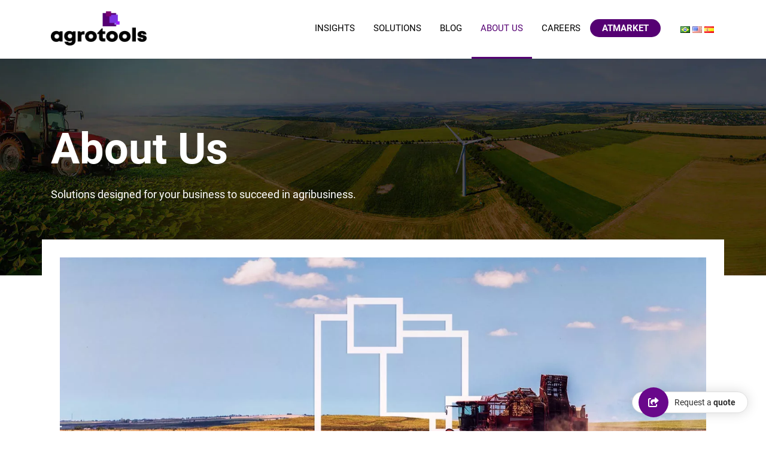

--- FILE ---
content_type: text/html; charset=UTF-8
request_url: https://agrotools.com.br/en/about-us/
body_size: 11411
content:
<!doctype html><html lang="en_US"><head>  <script defer src="[data-uri]"></script> <meta name='robots' content='index, follow, max-image-preview:large, max-snippet:-1, max-video-preview:-1' /><link rel="alternate" href="https://agrotools.com.br/agtech-para-agronegocio/" hreflang="pt" /><link rel="alternate" href="https://agrotools.com.br/en/about-us/" hreflang="en" /><link rel="alternate" href="https://agrotools.com.br/es/quienes-somos/" hreflang="es" /><link media="all" href="https://agrotools.com.br/wp-content/cache/autoptimize/css/autoptimize_471615127f571721dba465c74c89fea9.css" rel="stylesheet"><title>About Us - Agrotools</title><meta name="description" content="Agrotools a primeira AgTech da América Latina certificada como B Corp e Great Place to Work. Unimos tecnologia 100% proprietária e brasileira, uma imensa base de dados e conhecimento profundo do agro que apoia tomadas de decisão. Saiba mais." /><link rel="canonical" href="https://agrotools.com.br/en/about-us/" /><meta property="og:locale" content="en_US" /><meta property="og:locale:alternate" content="pt_BR" /><meta property="og:locale:alternate" content="es_ES" /><meta property="og:type" content="article" /><meta property="og:title" content="About Us - Agrotools" /><meta property="og:description" content="Agrotools a primeira AgTech da América Latina certificada como B Corp e Great Place to Work. Unimos tecnologia 100% proprietária e brasileira, uma imensa base de dados e conhecimento profundo do agro que apoia tomadas de decisão. Saiba mais." /><meta property="og:url" content="https://agrotools.com.br/en/about-us/" /><meta property="og:site_name" content="Agrotools" /><meta property="article:modified_time" content="2025-04-22T14:27:22+00:00" /><meta name="twitter:card" content="summary_large_image" /> <script type="application/ld+json" class="yoast-schema-graph">{"@context":"https://schema.org","@graph":[{"@type":"WebPage","@id":"https://agrotools.com.br/en/about-us/","url":"https://agrotools.com.br/en/about-us/","name":"About Us - Agrotools","isPartOf":{"@id":"https://agrotools.com.br/en/#website"},"datePublished":"2021-11-05T02:21:29+00:00","dateModified":"2025-04-22T14:27:22+00:00","description":"Agrotools a primeira AgTech da América Latina certificada como B Corp e Great Place to Work. Unimos tecnologia 100% proprietária e brasileira, uma imensa base de dados e conhecimento profundo do agro que apoia tomadas de decisão. Saiba mais.","breadcrumb":{"@id":"https://agrotools.com.br/en/about-us/#breadcrumb"},"inLanguage":"en-US","potentialAction":[{"@type":"ReadAction","target":["https://agrotools.com.br/en/about-us/"]}]},{"@type":"BreadcrumbList","@id":"https://agrotools.com.br/en/about-us/#breadcrumb","itemListElement":[{"@type":"ListItem","position":1,"name":"Home","item":"https://agrotools.com.br/en/"},{"@type":"ListItem","position":2,"name":"About Us"}]},{"@type":"WebSite","@id":"https://agrotools.com.br/en/#website","url":"https://agrotools.com.br/en/","name":"Agrotools","description":"Maior plataforma de soluções digitais para o setor de agronegócio","publisher":{"@id":"https://agrotools.com.br/en/#organization"},"potentialAction":[{"@type":"SearchAction","target":{"@type":"EntryPoint","urlTemplate":"https://agrotools.com.br/en/?s={search_term_string}"},"query-input":{"@type":"PropertyValueSpecification","valueRequired":true,"valueName":"search_term_string"}}],"inLanguage":"en-US"},{"@type":"Organization","@id":"https://agrotools.com.br/en/#organization","name":"Agrotools","url":"https://agrotools.com.br/en/","logo":{"@type":"ImageObject","inLanguage":"en-US","@id":"https://agrotools.com.br/en/#/schema/logo/image/","url":"https://agrotools.com.br/wp-content/uploads/2022/01/logo-agrotools.png1_.webp","contentUrl":"https://agrotools.com.br/wp-content/uploads/2022/01/logo-agrotools.png1_.webp","width":177,"height":64,"caption":"Agrotools"},"image":{"@id":"https://agrotools.com.br/en/#/schema/logo/image/"}}]}</script> <link rel='dns-prefetch' href='//js.hs-scripts.com' /><link rel='dns-prefetch' href='//kit.fontawesome.com' /><link rel="alternate" title="oEmbed (JSON)" type="application/json+oembed" href="https://agrotools.com.br/wp-json/oembed/1.0/embed?url=https%3A%2F%2Fagrotools.com.br%2Fen%2Fabout-us%2F&#038;lang=en" /><link rel="alternate" title="oEmbed (XML)" type="text/xml+oembed" href="https://agrotools.com.br/wp-json/oembed/1.0/embed?url=https%3A%2F%2Fagrotools.com.br%2Fen%2Fabout-us%2F&#038;format=xml&#038;lang=en" /> <script defer id="sgr-js-extra" src="[data-uri]"></script> <script defer type="text/javascript" src="https://agrotools.com.br/wp-content/cache/autoptimize/js/autoptimize_single_f2838b1ff6c3653d68b8e3dc78562a01.js?ver=1663334485" id="sgr-js"></script> <script type="text/javascript" src="https://agrotools.com.br/wp-includes/js/jquery/jquery.min.js?ver=3.7.1" id="jquery-core-js"></script> <script defer type="text/javascript" src="https://agrotools.com.br/wp-includes/js/jquery/jquery-migrate.min.js?ver=3.4.1" id="jquery-migrate-js"></script> <script defer id="ays-pb-js-extra" src="[data-uri]"></script> <script defer type="text/javascript" src="https://agrotools.com.br/wp-content/cache/autoptimize/js/autoptimize_single_d81751ba120f6a560c109b610bcf2583.js?ver=6.1.0" id="ays-pb-js"></script> <script defer type="text/javascript" src="https://agrotools.com.br/wp-content/cache/autoptimize/js/autoptimize_single_e0c122ae05afa1674e94d0c58dfa8249.js?ver=1b96d84d59caeb30609d8c4edd54a1f7" id="js.cookie-js"></script> <script defer id="handl-utm-grabber-js-extra" src="[data-uri]"></script> <script defer type="text/javascript" src="https://agrotools.com.br/wp-content/cache/autoptimize/js/autoptimize_single_075a28534590fb629e29f2c75870c38b.js?ver=1b96d84d59caeb30609d8c4edd54a1f7" id="handl-utm-grabber-js"></script> <script defer id="if-so-js-before" src="[data-uri]"></script> <script defer type="text/javascript" src="https://agrotools.com.br/wp-content/cache/autoptimize/js/autoptimize_single_1904d75836c5bad082ec6efe58b5ada4.js?ver=1.9.6" id="if-so-js"></script> <script defer type="text/javascript" src="https://agrotools.com.br/wp-content/cache/autoptimize/js/autoptimize_single_552c212577647dcd86061e5d191c9fb2.js?ver=1b96d84d59caeb30609d8c4edd54a1f7" id="if-so-bulks-js"></script> <link rel="https://api.w.org/" href="https://agrotools.com.br/wp-json/" /><link rel="alternate" title="JSON" type="application/json" href="https://agrotools.com.br/wp-json/wp/v2/pages/6998" /><link rel="EditURI" type="application/rsd+xml" title="RSD" href="https://agrotools.com.br/xmlrpc.php?rsd" /><link rel='shortlink' href='https://agrotools.com.br/?p=6998' />  <script defer src="[data-uri]"></script>  <script defer src="[data-uri]"></script><meta name="generator" content="Elementor 3.34.1; features: additional_custom_breakpoints; settings: css_print_method-external, google_font-enabled, font_display-auto"><link rel="icon" href="https://agrotools.com.br/wp-content/uploads/2022/03/favicon.png" sizes="32x32" /><link rel="icon" href="https://agrotools.com.br/wp-content/uploads/2022/03/favicon.png" sizes="192x192" /><link rel="apple-touch-icon" href="https://agrotools.com.br/wp-content/uploads/2022/03/favicon.png" /><meta name="msapplication-TileImage" content="https://agrotools.com.br/wp-content/uploads/2022/03/favicon.png" /><meta name="viewport" content="width=device-width"><link rel="shortcut icon" type="image/png" href="https://agrotools.com.br/wp-content/themes/agrotools-v2/img/favicon.png"/></head><body class="wp-singular page-template page-template-template-sobre page-template-template-sobre-php page page-id-6998 wp-theme-agrotools-v2 elementor-default elementor-kit-7275"> <script defer src="https://cmp.osano.com/16CPS8TSTEFxE37a/812821fa-02f3-4cff-a10e-6d2acf8f3cf8/osano.js"></script>  <noscript><iframe src="https://www.googletagmanager.com/ns.html?id=GTM-T5J4NWR" height="0" width="0" style="display:none;visibility:hidden"></iframe></noscript><div id="site"><div class="menuResponsivo"> <picture><source data-srcset="https://agrotools.com.br/wp-content/webp-express/webp-images/themes/agrotools-v2/img/logo-agrotools.png.webp" type="image/webp"><img src="https://agrotools.com.br/wp-content/themes/agrotools-v2/img/logo-agrotools.png" alt="Agrotools" width="210px" height="57px" class="webpexpress-processed"></picture><div class="menu-responsivo-en-us-container"><ul id="menu-responsivo-en-us" class="menu"><li id="menu-item-7031" class="menu-item menu-item-type-post_type menu-item-object-page menu-item-7031"><a href="https://agrotools.com.br/en/insights-en/">Insights</a></li><li id="menu-item-7032" class="menu-item menu-item-type-post_type menu-item-object-page menu-item-has-children menu-item-7032"><a href="https://agrotools.com.br/en/solutions/">Solutions</a><ul class="sub-menu"><li id="menu-item-7034" class="menu-item menu-item-type-post_type menu-item-object-solucoes menu-item-7034"><a href="https://agrotools.com.br/en/solucoes/brand-protection/">Brand Protection</a></li><li id="menu-item-7035" class="menu-item menu-item-type-post_type menu-item-object-solucoes menu-item-7035"><a href="https://agrotools.com.br/en/solucoes/esg-compliance/">ESG Compliance</a></li><li id="menu-item-7036" class="menu-item menu-item-type-post_type menu-item-object-solucoes menu-item-7036"><a href="https://agrotools.com.br/en/solucoes/rural-financing/">Rural Financing</a></li><li id="menu-item-7037" class="menu-item menu-item-type-post_type menu-item-object-solucoes menu-item-7037"><a href="https://agrotools.com.br/en/solucoes/rural-insurance/">Rural Insurance</a></li><li id="menu-item-7038" class="menu-item menu-item-type-post_type menu-item-object-solucoes menu-item-7038"><a href="https://agrotools.com.br/en/solucoes/sales-efficiency/">Sales Efficiency</a></li><li id="menu-item-7039" class="menu-item menu-item-type-post_type menu-item-object-solucoes menu-item-7039"><a href="https://agrotools.com.br/en/solucoes/supply-chain/">Supply Chain</a></li></ul></li><li id="menu-item-7029" class="menu-item menu-item-type-post_type menu-item-object-page menu-item-7029"><a href="https://agrotools.com.br/en/blog-en/">Blog</a></li><li id="menu-item-7028" class="menu-item menu-item-type-post_type menu-item-object-page menu-item-7028"><a href="https://agrotools.com.br/en/career/">Careers</a></li><li id="menu-item-7030" class="menu-item menu-item-type-post_type menu-item-object-page current-menu-item page_item page-item-6998 current_page_item menu-item-7030"><a href="https://agrotools.com.br/en/about-us/" aria-current="page">About Us</a></li><li id="menu-item-7033" class="destaque menu-item menu-item-type-custom menu-item-object-custom menu-item-7033"><a href="https://atmarket.agrotools.com.br/">ATMarket</a></li></ul></div></div><header><div class="container"><div class="principal"><div class="row"><div id="logo" class="col-lg-2 col-md-4 col-4"> <a href="https://agrotools.com.br/en"> <picture><source data-srcset="https://agrotools.com.br/wp-content/webp-express/webp-images/themes/agrotools-v2/img/logo-agrotools.png.webp" type="image/webp"><noscript><img src="https://agrotools.com.br/wp-content/themes/agrotools-v2/img/logo-agrotools.png" alt="Agrotools" loading="lazy" width="210px" height="57px" class="webpexpress-processed"></noscript><img src='data:image/svg+xml,%3Csvg%20xmlns=%22http://www.w3.org/2000/svg%22%20viewBox=%220%200%20210%2057%22%3E%3C/svg%3E' data-src="https://agrotools.com.br/wp-content/themes/agrotools-v2/img/logo-agrotools.png" alt="Agrotools" loading="lazy" width="210px" height="57px" class="lazyload webpexpress-processed"></picture> </a></div><div class="col-lg-10 col-md-8 col-sm-8 col-8"><nav id="menu"><div class="menu-header-en-us-container"><ul id="menu-header-en-us" class="menu"><li id="menu-item-7018" class="menu-item menu-item-type-post_type menu-item-object-page menu-item-7018"><a href="https://agrotools.com.br/en/insights-en/">Insights</a></li><li id="menu-item-7019" class="solucoes menu-item menu-item-type-post_type menu-item-object-page menu-item-7019"><a href="https://agrotools.com.br/en/solutions/">Solutions</a></li><li id="menu-item-7023" class="menu-item menu-item-type-post_type menu-item-object-page menu-item-7023"><a href="https://agrotools.com.br/en/blog-en/">Blog</a></li><li id="menu-item-7017" class="menu-item menu-item-type-post_type menu-item-object-page current-menu-item page_item page-item-6998 current_page_item menu-item-7017"><a href="https://agrotools.com.br/en/about-us/" aria-current="page">About Us</a></li><li id="menu-item-7027" class="menu-item menu-item-type-post_type menu-item-object-page menu-item-7027"><a href="https://agrotools.com.br/en/career/">Careers</a></li><li id="menu-item-7020" class="destaque menu-item menu-item-type-custom menu-item-object-custom menu-item-7020"><a href="https://atmarket.agrotools.com.br/">ATMarket</a></li></ul></div><div class="translate"> <a href="https://agrotools.com.br"><picture><source data-srcset="https://agrotools.com.br/wp-content/webp-express/webp-images/themes/agrotools-v2/img/icon-pt.png.webp" type="image/webp"><noscript><img src="https://agrotools.com.br/wp-content/themes/agrotools-v2/img/icon-pt.png" width="16px" height="11px" class="webpexpress-processed"></noscript><img src='data:image/svg+xml,%3Csvg%20xmlns=%22http://www.w3.org/2000/svg%22%20viewBox=%220%200%2016%2011%22%3E%3C/svg%3E' data-src="https://agrotools.com.br/wp-content/themes/agrotools-v2/img/icon-pt.png" width="16px" height="11px" class="lazyload webpexpress-processed"></picture></a> <a href="https://agrotools.com.br/en"><picture><source data-srcset="https://agrotools.com.br/wp-content/webp-express/webp-images/themes/agrotools-v2/img/icon-en.png.webp" type="image/webp"><noscript><img src="https://agrotools.com.br/wp-content/themes/agrotools-v2/img/icon-en.png" width="16px" height="11px" class="webpexpress-processed"></noscript><img src='data:image/svg+xml,%3Csvg%20xmlns=%22http://www.w3.org/2000/svg%22%20viewBox=%220%200%2016%2011%22%3E%3C/svg%3E' data-src="https://agrotools.com.br/wp-content/themes/agrotools-v2/img/icon-en.png" width="16px" height="11px" class="lazyload webpexpress-processed"></picture></a> <a href="https://agrotools.com.br/es"><picture><source data-srcset="https://agrotools.com.br/wp-content/webp-express/webp-images/themes/agrotools-v2/img/icon-es.png.webp" type="image/webp"><noscript><img src="https://agrotools.com.br/wp-content/themes/agrotools-v2/img/icon-es.png" width="16px" height="11px" class="webpexpress-processed"></noscript><img src='data:image/svg+xml,%3Csvg%20xmlns=%22http://www.w3.org/2000/svg%22%20viewBox=%220%200%2016%2011%22%3E%3C/svg%3E' data-src="https://agrotools.com.br/wp-content/themes/agrotools-v2/img/icon-es.png" width="16px" height="11px" class="lazyload webpexpress-processed"></picture></a></div></nav><div class="chamaResponsivo" style="display:none"> <i class="fas fa-bars"></i></div></div></div></div></div><div class="menu_solucoes"><div class="container"><div class="row"><div class="col-md-4"><h3>Soluctions</h3><p>We create technology that offers more <strong>control and visibility</strong> of the entire agribusiness chain in real time.</p></div><div class="col-md-8"><div class="menu-solucoes-en-us-container"><ul id="menu-solucoes-en-us" class="menu"><li id="menu-item-7011" class="menu-item menu-item-type-post_type menu-item-object-solucoes menu-item-7011"><a href="https://agrotools.com.br/en/solucoes/brand-protection/">Brand Protection</a></li><li id="menu-item-7012" class="menu-item menu-item-type-post_type menu-item-object-solucoes menu-item-7012"><a href="https://agrotools.com.br/en/solucoes/rural-financing/">Rural Financing</a></li><li id="menu-item-7013" class="menu-item menu-item-type-post_type menu-item-object-solucoes menu-item-7013"><a href="https://agrotools.com.br/en/solucoes/rural-insurance/">Rural Insurance</a></li><li id="menu-item-7014" class="menu-item menu-item-type-post_type menu-item-object-solucoes menu-item-7014"><a href="https://agrotools.com.br/en/solucoes/esg-compliance/">ESG Compliance</a></li><li id="menu-item-7015" class="menu-item menu-item-type-post_type menu-item-object-solucoes menu-item-7015"><a href="https://agrotools.com.br/en/solucoes/sales-efficiency/">Sales Efficiency</a></li><li id="menu-item-7016" class="menu-item menu-item-type-post_type menu-item-object-solucoes menu-item-7016"><a href="https://agrotools.com.br/en/solucoes/supply-chain/">Supply Chain</a></li></ul></div></div></div></div></div></header><section class="title-page"><div class="container"><h2></h2><h1>About Us</h1><p>Solutions designed for your business to succeed in agribusiness.</p></div></section><section class="comparador"><div class="container"><div class="img-comp-container"><div class="img-comp-img"> <picture><source data-srcset="https://agrotools.com.br/wp-content/webp-express/webp-images/uploads/2021/12/antes-sobre.jpg.webp" type="image/webp"><img fetchpriority="high" src="https://agrotools.com.br/wp-content/uploads/2021/12/antes-sobre.jpg" width="1120" height="400" class="webpexpress-processed"></picture></div><div class="img-comp-img img-comp-overlay"> <picture><source data-srcset="https://agrotools.com.br/wp-content/webp-express/webp-images/uploads/2021/12/depois-sobre.jpg.webp" type="image/webp"><noscript><img src="https://agrotools.com.br/wp-content/uploads/2021/12/depois-sobre.jpg" width="1120" height="400" class="webpexpress-processed"></noscript><img src='data:image/svg+xml,%3Csvg%20xmlns=%22http://www.w3.org/2000/svg%22%20viewBox=%220%200%201120%20400%22%3E%3C/svg%3E' data-src="https://agrotools.com.br/wp-content/uploads/2021/12/depois-sobre.jpg" width="1120" height="400" class="lazyload webpexpress-processed"></picture></div></div></div></section><section class="missao"><div class="container"><div class="row"><div class="col-md-3"> <picture><source data-srcset="https://agrotools.com.br/wp-content/webp-express/webp-images/uploads/2021/12/icone-distancia.png.webp" type="image/webp"><noscript><img src="https://agrotools.com.br/wp-content/uploads/2021/12/icone-distancia.png" class="webpexpress-processed"></noscript><img src='data:image/svg+xml,%3Csvg%20xmlns=%22http://www.w3.org/2000/svg%22%20viewBox=%220%200%20210%20140%22%3E%3C/svg%3E' data-src="https://agrotools.com.br/wp-content/uploads/2021/12/icone-distancia.png" class="lazyload webpexpress-processed"></picture></div><div class="col-md-9"><h3>We shorten the distance between the field and the corporations</h3><p>For 14 years, we realized how much the distance between the field and the corporations may cause an impact in business. An intriguing question: how do companies in urban centers and relating with agro, could have made strategic decisions without a real vision of what happens in rural properties?</p></div></div><div class="row"><div class="col-md-9"><h3>Finally, the solution</h3><p>We develop a technology 100% owner and Brazilian to connect your business to the territories.  With Agrotools, you have in your hands:  -  A vast database through a deep knowledge of agro
- Many information about rural areas in a few clicks
- Agile decision making about logistics, input purchasing, sales, legislative and environmental compliance and much more 
- Alert about risks and business opportunities</p></div><div class="col-md-3"> <picture><source data-srcset="https://agrotools.com.br/wp-content/webp-express/webp-images/uploads/2021/12/icone-solucao.png.webp" type="image/webp"><noscript><img src="https://agrotools.com.br/wp-content/uploads/2021/12/icone-solucao.png" class="webpexpress-processed"></noscript><img src='data:image/svg+xml,%3Csvg%20xmlns=%22http://www.w3.org/2000/svg%22%20viewBox=%220%200%20210%20140%22%3E%3C/svg%3E' data-src="https://agrotools.com.br/wp-content/uploads/2021/12/icone-solucao.png" class="lazyload webpexpress-processed"></picture></div></div><div class="row"><div class="col-md-3"> <picture><source data-srcset="https://agrotools.com.br/wp-content/webp-express/webp-images/uploads/2021/12/icone-posicionamento.png.webp" type="image/webp"><noscript><img src="https://agrotools.com.br/wp-content/uploads/2021/12/icone-posicionamento.png" class="webpexpress-processed"></noscript><img src='data:image/svg+xml,%3Csvg%20xmlns=%22http://www.w3.org/2000/svg%22%20viewBox=%220%200%20210%20140%22%3E%3C/svg%3E' data-src="https://agrotools.com.br/wp-content/uploads/2021/12/icone-posicionamento.png" class="lazyload webpexpress-processed"></picture></div><div class="col-md-9"><h3>Positioning with experience</h3><p>Inside the organizations, the scarcity of data about territories was huge. Therefore, we are involved in the processes and all types of corporate routine, national and international to search for solutions.  We generate greater knowledge about the sector and support the companies in decision making, whether alerting about risks, or pointing out business opportunities.</p></div></div></div></section><section class="video"><div class="container"><div class="row align-items-center"><div class="col-md-6"> <iframe width="100%" height="350" src="https://www.youtube.com/embed/hV5lpUZMRCg" title="YouTube video player" frameborder="0" allow="accelerometer; autoplay; clipboard-write; encrypted-media; gyroscope; picture-in-picture; web-share" allowfullscreen></iframe></div><div class="col-md-6"><h3>Agrotools’ systems and platform.</h3> <a href="#" class="cta_video"><i class="far fa-play-circle" aria-hidden="true"></i> Watch the video and understand</a></div></div></div></section><section class="identiadade"><div class="container"><h3>Our identity.</h3><p>In 2019, we reinvented our visual identity, making it unique. The purple, which started being part of the brand, symbolizes the Brazilian land and confirms a wide differentiation strategy, innovation, expansion and Agrotool’s professionalization in all business aspects. To appropriate a color never used before aligned with the Brazilianness of the purple land, it was a great insight.</p><div class="row line"><div class="col-md-7"> <picture><source data-srcset="https://agrotools.com.br/wp-content/webp-express/webp-images/uploads/2021/12/pictograma-sobre.png.webp" type="image/webp"><noscript><img src="https://agrotools.com.br/wp-content/uploads/2021/12/pictograma-sobre.png" class="webpexpress-processed"></noscript><img src='data:image/svg+xml,%3Csvg%20xmlns=%22http://www.w3.org/2000/svg%22%20viewBox=%220%200%20210%20140%22%3E%3C/svg%3E' data-src="https://agrotools.com.br/wp-content/uploads/2021/12/pictograma-sobre.png" class="lazyload webpexpress-processed"></picture><p>The word “territory” has gained roots with the farm's asymmetric shape represented in the logo. This is an unusual design, evidencing the pixel overlay and the spatial data unity, our work tools. However, this asymmetry comes down only to the representation of a vast and nuanced territory. The logo was purposely built following the golden proportion, indicating our mission to translate, in the most symmetrical way, everything that happens in the field inside the corporations.</p></div><div class="col-md-5"> <picture><source data-srcset="https://agrotools.com.br/wp-content/webp-express/webp-images/uploads/2021/12/at-sobre.png.webp" type="image/webp"><noscript><img src="https://agrotools.com.br/wp-content/uploads/2021/12/at-sobre.png" class="webpexpress-processed"></noscript><img src='data:image/svg+xml,%3Csvg%20xmlns=%22http://www.w3.org/2000/svg%22%20viewBox=%220%200%20210%20140%22%3E%3C/svg%3E' data-src="https://agrotools.com.br/wp-content/uploads/2021/12/at-sobre.png" class="lazyload webpexpress-processed"></picture><p>To finish, Agrotools has appropriated of the concept “ at “, which, besides being the initials of “Agro” and “Tools”, it is also a preposition of place, in the English language, something that is in the core of Agrotools digital solutions: the geolocation.</p></div></div></div></section><section class="numeros"><div class="container"><div class="row align-items-center"><div class="col-md-3 left"><div class="content"><h3>Our numbers</h3></div></div><div class="col-md-9 right"><div class="owlNumeros owl-carousel"><div class="item"><div class="bloco"><p>We monitor more than</p><h4>200 million</h4><p>hectares.</p></div><div class="bloco"><p>We monitor more than</p><h4>60%</h4><p>of Brazilian bovine slaughter.</p></div></div><div class="item"><div class="bloco"><p>We accomplish more than</p><h4>200 mil</h4><p>daily analysis.</p></div><div class="bloco"><p>Management of</p><h4>15 billion</h4><p>in feedstock purchasing operations.</p></div></div><div class="item"><div class="bloco"><p></p><h4>50 billion</h4><p>in agro financial operations.</p></div><div class="bloco"><p></p><h4>15%</h4><p>of the biggest brands in Brazilian agribusiness, use Agrotools solutions.</p></div></div><div class="item"><div class="bloco"><p>We serve with</p><h4>12</h4><p>of the biggest tradings on the planet.</p></div><div class="bloco"><p>Companies serving in</p><h4>4 countries</h4><p>Brazil, Paraguay, Argentina and Australia.</p></div></div><div class="item"><div class="bloco"><p></p><h4>150 terabytes</h4><p>of stored information.</p></div></div></div></div></section><section class="certificados"><div class="container"><h3>Certificates</h3><div class="row"><div class="col-md-2"> <picture><source data-srcset="https://agrotools.com.br/wp-content/webp-express/webp-images/uploads/2021/12/selo-b.jpg.webp" type="image/webp"><noscript><img src="https://agrotools.com.br/wp-content/uploads/2021/12/selo-b.jpg" alt="B Corp" class="webpexpress-processed"></noscript><img src='data:image/svg+xml,%3Csvg%20xmlns=%22http://www.w3.org/2000/svg%22%20viewBox=%220%200%20210%20140%22%3E%3C/svg%3E' data-src="https://agrotools.com.br/wp-content/uploads/2021/12/selo-b.jpg" alt="B Corp" class="lazyload webpexpress-processed"></picture></div><div class="col-md-10"><h4>B Corp</h4><p>Agrotools, the first AgTech in Latin America certificated with B Corp. B Certification aims to redefine the definition of success for companies, identifying those who correspond to the highest standards of transparency, responsibility and socio-environmental performance.</p></div></div><div class="row"><div class="col-md-2"> <picture><source data-srcset="https://agrotools.com.br/wp-content/webp-express/webp-images/uploads/2021/12/selo-gptw.jpg.webp" type="image/webp"><noscript><img src="https://agrotools.com.br/wp-content/uploads/2021/12/selo-gptw.jpg" alt="Great place to work (GPTW)" class="webpexpress-processed"></noscript><img src='data:image/svg+xml,%3Csvg%20xmlns=%22http://www.w3.org/2000/svg%22%20viewBox=%220%200%20210%20140%22%3E%3C/svg%3E' data-src="https://agrotools.com.br/wp-content/uploads/2021/12/selo-gptw.jpg" alt="Great place to work (GPTW)" class="lazyload webpexpress-processed"></picture></div><div class="col-md-10"><h4>Great place to work (GPTW)</h4><p>We’ve been the “Great place to work” for a few years. The Great Place to Work (GPTW) certifies and recognizes the best organizations from the experience of their collaborators, recognizing it as a good place to work. It is the certainty that the company put on people in the heart of its business strategy.</p></div></div><div class="row"><div class="col-md-2"> <noscript><img src="" alt=""></noscript><img class="lazyload" src='data:image/svg+xml,%3Csvg%20xmlns=%22http://www.w3.org/2000/svg%22%20viewBox=%220%200%20210%20140%22%3E%3C/svg%3E' data-src="" alt=""></div><div class="col-md-10"><h4></h4><p></p></div></div><div class="row"><div class="col-md-3 col-12"><picture><source data-srcset="https://agrotools.com.br/wp-content/webp-express/webp-images/themes/agrotools-v2/img/selo-1.png.webp" type="image/webp"><noscript><img src="https://agrotools.com.br/wp-content/themes/agrotools-v2/img/selo-1.png" alt="" class="webpexpress-processed"></noscript><img src='data:image/svg+xml,%3Csvg%20xmlns=%22http://www.w3.org/2000/svg%22%20viewBox=%220%200%20210%20140%22%3E%3C/svg%3E' data-src="https://agrotools.com.br/wp-content/themes/agrotools-v2/img/selo-1.png" alt="" class="lazyload webpexpress-processed"></picture></div><div class="col-md-3 col-12"><picture><source data-srcset="https://agrotools.com.br/wp-content/webp-express/webp-images/themes/agrotools-v2/img/selo-2.png.webp" type="image/webp"><noscript><img src="https://agrotools.com.br/wp-content/themes/agrotools-v2/img/selo-2.png" alt="" class="webpexpress-processed"></noscript><img src='data:image/svg+xml,%3Csvg%20xmlns=%22http://www.w3.org/2000/svg%22%20viewBox=%220%200%20210%20140%22%3E%3C/svg%3E' data-src="https://agrotools.com.br/wp-content/themes/agrotools-v2/img/selo-2.png" alt="" class="lazyload webpexpress-processed"></picture></div><div class="col-md-3 col-12"><picture><source data-srcset="https://agrotools.com.br/wp-content/webp-express/webp-images/themes/agrotools-v2/img/selo-3.png.webp" type="image/webp"><noscript><img src="https://agrotools.com.br/wp-content/themes/agrotools-v2/img/selo-3.png" alt="" class="webpexpress-processed"></noscript><img src='data:image/svg+xml,%3Csvg%20xmlns=%22http://www.w3.org/2000/svg%22%20viewBox=%220%200%20210%20140%22%3E%3C/svg%3E' data-src="https://agrotools.com.br/wp-content/themes/agrotools-v2/img/selo-3.png" alt="" class="lazyload webpexpress-processed"></picture></div><div class="col-md-3 col-12"><picture><source data-srcset="https://agrotools.com.br/wp-content/webp-express/webp-images/themes/agrotools-v2/img/selo-4.png.webp" type="image/webp"><noscript><img src="https://agrotools.com.br/wp-content/themes/agrotools-v2/img/selo-4.png" alt="" class="webpexpress-processed"></noscript><img src='data:image/svg+xml,%3Csvg%20xmlns=%22http://www.w3.org/2000/svg%22%20viewBox=%220%200%20210%20140%22%3E%3C/svg%3E' data-src="https://agrotools.com.br/wp-content/themes/agrotools-v2/img/selo-4.png" alt="" class="lazyload webpexpress-processed"></picture></div></div></div></section><section class="time"><div class="container"><h3>Agrotools team</h3><div class="row"><div class="col-md-6"> <picture><source data-srcset="https://agrotools.com.br/wp-content/webp-express/webp-images/uploads/2022/10/design-sem-nome-2.jpg.webp" type="image/webp"><noscript><img src="https://agrotools.com.br/wp-content/uploads/2022/10/design-sem-nome-2.jpg" alt="B Corp" class="webpexpress-processed"></noscript><img src='data:image/svg+xml,%3Csvg%20xmlns=%22http://www.w3.org/2000/svg%22%20viewBox=%220%200%20210%20140%22%3E%3C/svg%3E' data-src="https://agrotools.com.br/wp-content/uploads/2022/10/design-sem-nome-2.jpg" alt="B Corp" class="lazyload webpexpress-processed"></picture></div><div class="col-md-6"><h4>Our main pillar</h4><p>Our team is without a doubt, our main pillar. Today, we have more than 260 specialists with different business skills. Dealing with innovation, is to deal with new challenges. In Agrotools, we do things right and make mistakes as a team and grow together with the company. New ideas and visions are what move us. We love what we do!</p></div></div><div class="row"><div class="col-md-6"> <picture><source data-srcset="https://agrotools.com.br/wp-content/webp-express/webp-images/uploads/2021/12/selo-beat.jpg.webp" type="image/webp"><noscript><img src="https://agrotools.com.br/wp-content/uploads/2021/12/selo-beat.jpg" alt="B Corp" class="webpexpress-processed"></noscript><img src='data:image/svg+xml,%3Csvg%20xmlns=%22http://www.w3.org/2000/svg%22%20viewBox=%220%200%20210%20140%22%3E%3C/svg%3E' data-src="https://agrotools.com.br/wp-content/uploads/2021/12/selo-beat.jpg" alt="B Corp" class="lazyload webpexpress-processed"></picture></div><div class="col-md-6"><h4> #beat</h4><p>The hashtag, #beat, which represents “be” at”, so, “be Agrotools”, just like “beat”, that means pulse/ hit/win, and reflects our strength in overcoming the biggest challenges in the market.  In Agrotools, we dream big. Come build this dream with us.</p> <a href="https://agrotools.com.br/en/career/" target="_blank" class="cta_primary">Our opportunities <i class="fas fa-briefcase"></i></a></div></div></div></section><section class="clientes"><div class="container"><h3>Clients</h3><p>We connect all links in agribusiness with rural territory. Monitoring from the field to retail. Know our clients.</p> <picture><source data-srcset="https://agrotools.com.br/wp-content/webp-express/webp-images/uploads/2025/04/clientes_abril24.png.webp" type="image/webp"><noscript><img src="https://agrotools.com.br/wp-content/uploads/2025/04/clientes_abril24.png" alt="Clients" class="webpexpress-processed"></noscript><img src='data:image/svg+xml,%3Csvg%20xmlns=%22http://www.w3.org/2000/svg%22%20viewBox=%220%200%20210%20140%22%3E%3C/svg%3E' data-src="https://agrotools.com.br/wp-content/uploads/2025/04/clientes_abril24.png" alt="Clients" class="lazyload webpexpress-processed"></picture></div></section><section class="parceiros"><div class="container"><h3>Partners</h3><p>We are stronger together. Know our partners, who collaborate daily with our growth and development.</p> <picture><source data-srcset="https://agrotools.com.br/wp-content/webp-express/webp-images/uploads/2022/08/logos-parceiros.png.webp" type="image/webp"><noscript><img src="https://agrotools.com.br/wp-content/uploads/2022/08/logos-parceiros.png" alt="Partners" class="webpexpress-processed"></noscript><img src='data:image/svg+xml,%3Csvg%20xmlns=%22http://www.w3.org/2000/svg%22%20viewBox=%220%200%20210%20140%22%3E%3C/svg%3E' data-src="https://agrotools.com.br/wp-content/uploads/2022/08/logos-parceiros.png" alt="Partners" class="lazyload webpexpress-processed"></picture></div></section><footer><div class="container"><div class="row"><div class="col-md-4 sobre"> <a href="https://agrotools.com.br/en" class="logo"> <picture><source data-srcset="https://agrotools.com.br/wp-content/webp-express/webp-images/themes/agrotools-v2/img/logo-agrotools.png.webp" type="image/webp"><noscript><img src="https://agrotools.com.br/wp-content/themes/agrotools-v2/img/logo-agrotools.png" alt="Agrotools" width="177px" class="webpexpress-processed"></noscript><img src='data:image/svg+xml,%3Csvg%20xmlns=%22http://www.w3.org/2000/svg%22%20viewBox=%220%200%20177%20118%22%3E%3C/svg%3E' data-src="https://agrotools.com.br/wp-content/themes/agrotools-v2/img/logo-agrotools.png" alt="Agrotools" width="177px" class="lazyload webpexpress-processed"></picture> </a><p> Agrotools digital solutions, the smartest, safest and most agile way to manage your agribusiness operations. Solutions for rural credit, agricultural insurance, purchase of raw materials, sale of inputs and retail.<span id="2"></span></p></div><div class="col-md-5 menu"><h4>Our <strong>Solutions</strong></h4><div class="menu-solucoes-en-us-container"><ul id="menu-solucoes-en-us-1" class="menu"><li class="menu-item menu-item-type-post_type menu-item-object-solucoes menu-item-7011"><a href="https://agrotools.com.br/en/solucoes/brand-protection/">Brand Protection</a></li><li class="menu-item menu-item-type-post_type menu-item-object-solucoes menu-item-7012"><a href="https://agrotools.com.br/en/solucoes/rural-financing/">Rural Financing</a></li><li class="menu-item menu-item-type-post_type menu-item-object-solucoes menu-item-7013"><a href="https://agrotools.com.br/en/solucoes/rural-insurance/">Rural Insurance</a></li><li class="menu-item menu-item-type-post_type menu-item-object-solucoes menu-item-7014"><a href="https://agrotools.com.br/en/solucoes/esg-compliance/">ESG Compliance</a></li><li class="menu-item menu-item-type-post_type menu-item-object-solucoes menu-item-7015"><a href="https://agrotools.com.br/en/solucoes/sales-efficiency/">Sales Efficiency</a></li><li class="menu-item menu-item-type-post_type menu-item-object-solucoes menu-item-7016"><a href="https://agrotools.com.br/en/solucoes/supply-chain/">Supply Chain</a></li></ul></div></div><div class="col-md-3 menu informacoes"><h4>More <strong>Info</strong></h4><div class="menu-informacoes-en-us-container"><ul id="menu-informacoes-en-us" class="menu"><li id="menu-item-7049" class="menu-item menu-item-type-post_type menu-item-object-page menu-item-7049"><a href="https://agrotools.com.br/en/career/">Careers</a></li><li id="menu-item-8333" class="menu-item menu-item-type-custom menu-item-object-custom menu-item-8333"><a href="https://agrotools.com.br/en/na-midia/">News</a></li><li id="menu-item-7050" class="menu-item menu-item-type-post_type menu-item-object-page menu-item-7050"><a href="https://agrotools.com.br/en/insights-en/">Insights</a></li><li id="menu-item-7047" class="menu-item menu-item-type-post_type menu-item-object-page menu-item-7047"><a href="https://agrotools.com.br/en/privacy-policy/">Privacy Policy</a></li><li id="menu-item-7046" class="menu-item menu-item-type-post_type menu-item-object-page menu-item-7046"><a href="https://agrotools.com.br/en/sitemap/">Sitemap</a></li></ul></div></div></div></div><div class="dados"><div class="container"><div class="content"><div class="social"> <a target="blank" href="https://www.facebook.com/Agrotools" class="facebook" title="Facebook"><i class="fab fa-facebook-f"></i></a> <a target="blank" href="https://www.instagram.com/agrotools/" class="instagram" title="Instagram"><i class="fab fa-instagram"></i></a> <a target="blank" href="https://www.linkedin.com/company/agrotools-gestao-e-monitoramento-geoespacial" class="instagram" title="LinkedIn"><i class="fab fa-linkedin-in"></i></a> <a class="telefone" href="tel:+5501130456636"><i class="fas fa-phone"></i> +55 (11) 3045-6636</a></div><div class="float"><div class="row"><div class="matriz"><p class="endereco"><i class="fas fa-map-marker-alt"></i> <strong>Matriz</strong><br> Rua Paraibuna, 811, 12° andar, conj. 1201 a 1205 <br> Jardim São Dimas CEP 12245-020 <br> São José dos Campos, SP, Brasil</p></div><div class="sp-1"><p class="endereco"><i class="fas fa-map-marker-alt"></i> <strong>São Paulo</strong><br> Rua Hungria, 888, 9ºandar, conj. 92 <br> Condomínio Plantar Jardim Europa <br> CEP 01455-905 São Paulo, SP, Brasil</p></div><div class="parque"><p class="endereco"><i class="fas fa-map-marker-alt"></i> <strong>Parque Tecnológico</strong><br> Av. Doutor Altino Bondesan, 500<br> Distrito de Eugênio de Melo CEP 12247-016 <br> São José dos Campos, SP, Brasil</p></div></div></div></div></div></div><div class="container"><div class="copy"><p>&copy; 2026 - Copyright by Agrotools.com.br</p><div class="logos"><div id="armored_website"><param id="aw_preload" value="true" /><param id="aw_use_cdn" value="true" /></div> <a href="https://luraweb.com.br/" target="blank" alt="LURA - Desenvolvimento de Sites"><picture><source data-srcset="https://agrotools.com.br/wp-content/webp-express/webp-images/themes/agrotools-v2/img/LURA.png.webp" type="image/webp"><noscript><img src="https://agrotools.com.br/wp-content/themes/agrotools-v2/img/LURA.png" alt="LURA - Desenvolvimento de Sites" class="webpexpress-processed"></noscript><img src='data:image/svg+xml,%3Csvg%20xmlns=%22http://www.w3.org/2000/svg%22%20viewBox=%220%200%20210%20140%22%3E%3C/svg%3E' data-src="https://agrotools.com.br/wp-content/themes/agrotools-v2/img/LURA.png" alt="LURA - Desenvolvimento de Sites" class="lazyload webpexpress-processed"></picture></a></div></div></div></footer> <script defer type="text/javascript" src="//cdn.siteblindado.com/aw.js"></script> </div> <a href="https://conteudo.agrotools.com.br/contato/orcamento-agrotools/orcamento" class="cta_orcamento"><i class="fas fa-share-square"></i> Request a <strong>quote</strong></a> <script type="speculationrules">{"prefetch":[{"source":"document","where":{"and":[{"href_matches":"/*"},{"not":{"href_matches":["/wp-*.php","/wp-admin/*","/wp-content/uploads/*","/wp-content/*","/wp-content/plugins/*","/wp-content/themes/agrotools-v2/*","/*\\?(.+)"]}},{"not":{"selector_matches":"a[rel~=\"nofollow\"]"}},{"not":{"selector_matches":".no-prefetch, .no-prefetch a"}}]},"eagerness":"conservative"}]}</script> <script defer src="[data-uri]"></script> <noscript><style>.lazyload{display:none;}</style></noscript><script data-noptimize="1">window.lazySizesConfig=window.lazySizesConfig||{};window.lazySizesConfig.loadMode=1;</script><script defer data-noptimize="1" src='https://agrotools.com.br/wp-content/plugins/autoptimize/classes/external/js/lazysizes.min.js?ao_version=3.1.14'></script> <script defer type="text/javascript" src="https://agrotools.com.br/wp-content/cache/autoptimize/js/autoptimize_single_b32330cf513c9e0f0f8e600d4329819c.js?ver=1.4" id="wpcf7mf-app-js"></script> <script type="text/javascript" src="https://agrotools.com.br/wp-includes/js/dist/hooks.min.js?ver=dd5603f07f9220ed27f1" id="wp-hooks-js"></script> <script type="text/javascript" src="https://agrotools.com.br/wp-includes/js/dist/i18n.min.js?ver=c26c3dc7bed366793375" id="wp-i18n-js"></script> <script defer id="wp-i18n-js-after" src="[data-uri]"></script> <script defer type="text/javascript" src="https://agrotools.com.br/wp-content/cache/autoptimize/js/autoptimize_single_96e7dc3f0e8559e4a3f3ca40b17ab9c3.js?ver=6.1.4" id="swv-js"></script> <script defer id="contact-form-7-js-before" src="[data-uri]"></script> <script defer type="text/javascript" src="https://agrotools.com.br/wp-content/cache/autoptimize/js/autoptimize_single_2912c657d0592cc532dff73d0d2ce7bb.js?ver=6.1.4" id="contact-form-7-js"></script> <script defer id="leadin-script-loader-js-js-extra" src="[data-uri]"></script> <script defer type="text/javascript" src="https://js.hs-scripts.com/21093878.js?integration=WordPress&amp;ver=11.3.33" id="leadin-script-loader-js-js"></script> <script defer id="wpcf7-redirect-script-js-extra" src="[data-uri]"></script> <script defer type="text/javascript" src="https://agrotools.com.br/wp-content/cache/autoptimize/js/autoptimize_single_de051e67bf5997ca287fb2592e14d4fa.js?ver=2c532d7e2be36f6af233" id="wpcf7-redirect-script-js"></script> <script defer type="text/javascript" src="https://agrotools.com.br/wp-content/cache/autoptimize/js/autoptimize_single_a93efa0f6f41fdc21fc650507f26db77.js" id="comparador-js-js"></script> <script defer type="text/javascript" src="https://agrotools.com.br/wp-content/themes/agrotools-v2/js/owl.carousel.min.js" id="owl-carousel-js"></script> <script defer type="text/javascript" src="https://agrotools.com.br/wp-content/themes/agrotools-v2/js/jquery.maskedinput.min.js" id="maskedinput-js"></script> <script defer type="text/javascript" src="https://agrotools.com.br/wp-content/cache/autoptimize/js/autoptimize_single_294b3f0786686462aa8815b8f8b68167.js" id="scrollspy-js"></script> <script defer type="text/javascript" src="https://agrotools.com.br/wp-content/themes/agrotools-v2/js/bootstrap.min.js" id="bootstrap-js"></script> <script defer type="text/javascript" src="https://kit.fontawesome.com/7dfd2d2613.js" id="fontawesome-js"></script> <script defer type="text/javascript" src="https://agrotools.com.br/wp-content/cache/autoptimize/js/autoptimize_single_719d87fa737b3a812e561bc17f97e313.js" id="general-js"></script> <script defer type="text/javascript" src="https://agrotools.com.br/wp-content/themes/agrotools-v2/js/splide.min.js" id="splide-js-js"></script> </body></html>

--- FILE ---
content_type: application/x-javascript
request_url: https://agrotools.com.br/wp-content/cache/autoptimize/js/autoptimize_single_075a28534590fb629e29f2c75870c38b.js?ver=1b96d84d59caeb30609d8c4edd54a1f7
body_size: 45
content:
jQuery(function($){var qvars=getUrlVars()
$.each(['utm_source','utm_medium','utm_term','utm_content','utm_campaign','gclid','email','username'],function(i,v){var cookie_field=GetQVars(v,qvars)
if(cookie_field!='')
Cookies.set(v,cookie_field,{expires:30});var curval=Cookies.get(v)
if(curval!=undefined){curval=decodeURIComponent(curval).replace(/[%]/g,' ')
if(v=='username'){curval=curval.replace(/\+/g,' ')}
jQuery('input[name=\"'+v+'\"]').val(curval)
jQuery('input#'+v).val(curval)
jQuery('input.'+v).val(curval)}});$('.utm-out').each(function(){if(this.tagName.toLowerCase()!=='a'||!this.href){return;}
var urlParams=getSearchParams(this.href);var sanitizedParams={};for(var key in urlParams){if(handl_utm.hasOwnProperty(key)){sanitizedParams[key]=encodeURIComponent(urlParams[key]);}}
var sanitizedHandlUtm={};for(var key in handl_utm){sanitizedHandlUtm[key]=encodeURIComponent(handl_utm[key]);}
var merged=$.extend({},sanitizedHandlUtm,sanitizedParams);this.href=this.href.split('?')[0];if(!$.isEmptyObject(merged)){this.href+="?"+$.param(merged);}});});function getSearchParams(url,k){var p={};var a=document.createElement('a');a.href=url;a.search.replace(/[?&]+([^=&]+)=([^&]*)/gi,function(s,k,v){p[k]=v})
return k?p[k]:p;}
function GetQVars(v,qvars){if(qvars[v]!=undefined){return qvars[v]}
return''}
function getUrlVars(){var vars={};var parts=window.location.href.replace(/[?&]+([^=&]+)=([^&]*)/gi,function(m,key,value){vars[key]=value;});return vars;}

--- FILE ---
content_type: application/x-javascript
request_url: https://agrotools.com.br/wp-content/cache/autoptimize/js/autoptimize_single_719d87fa737b3a812e561bc17f97e313.js
body_size: 659
content:
jQuery.noConflict();(function($){$(function(){$(document).ready(function(){var scroll=$(window).scrollTop();var headerTop=$('header').height();if(scroll>=headerTop){$('header').addClass('fixo');$('body').css('padding-top',headerTop);}
$(window).scroll(function(){var scroll=$(window).scrollTop();var headerTop=$('header').height();closeSolucoes();if(scroll>=headerTop){$('header').addClass('fixo');$('body').css("padding-top",headerTop);}else{$('header').removeClass('fixo');$('body').css('padding-top','0');}});if(!$('body').hasClass('home')){$('.telefone input').mask('(99) 9999-9999?9').focusout(function(event){var target,phone,element;target=(event.currentTarget)?event.currentTarget:event.srcElement;phone=target.value.replace(/\D/g,'');element=$(target);element.unmask();if(phone.length>10){element.mask('(99) 99999-999?9');}else{element.mask('(99) 9999-9999?9');}});$('.owlFerramentas').owlCarousel({nav:true,slideSpeed:300,paginationSpeed:400,autoplay:false,loop:false,margin:30,dots:false,navText:['<i class="fas fa-chevron-left"></i>','<i class="fas fa-chevron-right"></i>'],responsive:{0:{items:1,},768:{items:2,},1000:{items:2,}}});$('.owlDiferenciais').owlCarousel({nav:true,slideSpeed:300,paginationSpeed:400,autoplay:false,loop:false,margin:30,dots:false,navText:['<i class="fas fa-chevron-left"></i>','<i class="fas fa-chevron-right"></i>'],responsive:{0:{items:1,},768:{items:2,},1000:{items:3,}}});$('.owlNumeros').owlCarousel({nav:true,slideSpeed:300,paginationSpeed:400,autoplay:false,loop:false,margin:30,dots:false,navText:['<i class="fas fa-chevron-left"></i>','<i class="fas fa-chevron-right"></i>'],responsive:{0:{items:1,},768:{items:2,},1000:{items:2,}}});}
var statusMenu=false;function openMenu(){$('.chamaResponsivo i').toggleClass('fa-bars').toggleClass('fa-times');if(statusMenu==false){$('.menuResponsivo').animate({left:'0'},500);statusMenu=true;}else{$('.menuResponsivo').animate({left:'-80%'},500);statusMenu=false;}}
$('.chamaResponsivo').click(function(){openMenu();})
function openSolucoes(){let distanceTop=$('header').height();$('.menu_solucoes').css({'display':'table','top':distanceTop});}
function closeSolucoes(){$('.menu_solucoes').css('display','none');}
$('header nav li').hover(function(event){if($(this).hasClass('solucoes')){openSolucoes();}else{closeSolucoes();}})
$('.menu_solucoes').mouseleave(function(){closeSolucoes();})
$('section.video a').click(function(e){e.preventDefault();$('section.video').find('iframe').attr('src',$('section.video').find('iframe').attr('src')+'?autoplay=1');})
$('.categorias-insights a').click(function(event){event.preventDefault();let $showTo='';if($('body').hasClass('page-template-template-insights')||$('body').hasClass('post-type-archive-na_midia')){$showTo=$(this).attr('data-categoria');console.log($showTo);}else{$showTo=$(this).attr('href');}
$text=$(this).text();if($showTo==='internacional'){let dad=$(this).attr('data-childs');$(this).toggleClass('active');$('.categorias-insights .subitem').each(function(index){if($(this).attr('data-dad')===dad){$(this).fadeToggle();}})}else{if($showTo!=='todos'){$('.lista-insights').find('.item').fadeOut();$('.lista-insights').find('.'+$showTo).fadeIn();$('#titleCategorie').fadeIn();$('#titleCategorie span').text($text);if(window.innerWidth>=769){document.querySelector(".conteudos-blog").scrollIntoView();}else{document.querySelector("#titleCategorie").scrollIntoView();}}else{$('.lista-insights').find('.item').fadeIn();$('#titleCategorie').fadeOut();}}})
$('#titleCategorie i').click(function(){$('.categorias-insights').each(function(index){$('.lista-insights').find('.item').fadeIn();})
$('#titleCategorie').fadeOut();})})
$('#blog__search').on('keyup',function(){let status=false;let value=$(this).val().toLowerCase();valueEdit=value.normalize('NFD').replace(/[\u0300-\u036f]/g,"");let posts=$('.lista-insights .item');let noResults=$('.no__results');let pattEdit=new RegExp(valueEdit,"i");posts.filter(function(){var toggle=$(this).text().search(pattEdit)>-1;$(this).toggle(toggle);});$(posts).each(function(index){if(!$(this).attr('style')){status=true;}
console.log(status);})
if(!status){noResults.show();}else{noResults.hide();}});});})(jQuery);

--- FILE ---
content_type: application/x-javascript
request_url: https://agrotools.com.br/wp-content/cache/autoptimize/js/autoptimize_single_a93efa0f6f41fdc21fc650507f26db77.js
body_size: -104
content:
function initComparisons(){var x,i;x=document.getElementsByClassName("img-comp-overlay");for(i=0;i<x.length;i++){compareImages(x[i]);}
function compareImages(img){var slider,img,clicked=0,w,h;w=img.offsetWidth;h=img.offsetHeight;img.style.width=(w/2)+"px";slider=document.createElement("DIV");slider.setAttribute("class","img-comp-slider");img.parentElement.insertBefore(slider,img);slider.style.top=(h/2)-(slider.offsetHeight/2)+"px";slider.style.left=(w/2)-(slider.offsetWidth/2)+"px";slider.addEventListener("mousedown",slideReady);window.addEventListener("mouseup",slideFinish);slider.addEventListener("touchstart",slideReady);window.addEventListener("touchend",slideFinish);function slideReady(e){e.preventDefault();clicked=1;window.addEventListener("mousemove",slideMove);window.addEventListener("touchmove",slideMove);}
function slideFinish(){clicked=0;}
function slideMove(e){var pos;if(clicked==0)return false;pos=getCursorPos(e)
if(pos<0)pos=0;if(pos>w)pos=w;slide(pos);}
function getCursorPos(e){var a,x=0;e=(e.changedTouches)?e.changedTouches[0]:e;a=img.getBoundingClientRect();x=e.pageX-a.left;x=x-window.pageXOffset;return x;}
function slide(x){img.style.width=x+"px";slider.style.left=img.offsetWidth-(slider.offsetWidth/2)+"px";}}}
jQuery('document').ready(function(){initComparisons();})

--- FILE ---
content_type: application/x-javascript
request_url: https://agrotools.com.br/wp-content/cache/autoptimize/js/autoptimize_single_552c212577647dcd86061e5d191c9fb2.js?ver=1b96d84d59caeb30609d8c4edd54a1f7
body_size: 168
content:
var ifso_bulks_scope={};var ifso_bulks_loaded=document.createEvent('Event');ifso_bulks_loaded.initEvent('ifso_ajax_bulks_loaded',true,true);ifso_bulks_scope.DispatchBulksLoaded=function(){document.dispatchEvent(ifso_bulks_loaded);if(typeof(ifso_scope.DispatchAjaxContentLoaded)!=='undefined')ifso_scope.DispatchAjaxContentLoaded();};(function($){function if_so_bulks_public(){for(var ifso_scope_member_name in ifso_bulks_scope){if(typeof(ifso_scope_member_name)!=='undefined'&&typeof(ifso_bulks_scope[ifso_scope_member_name])!=='undefined'){this[ifso_scope_member_name]=ifso_bulks_scope[ifso_scope_member_name];}}}
if_so_bulks_public.prototype={lookForLoadLaterBulksTriggers:function(){var ret={};var tags=$('IfSoBulk');tags.each(function(index,el){var tid=el.getAttribute('tid');var type=el.getAttribute('column');if(null!==tid&&null!==type){if(!ret[tid])
ret[tid]=[];if($.inArray(tid,ret)<0)
ret[tid].push(type);}});return ret;},replaceLoadLaterBulksTriggers:function(){var toReplace=this.lookForLoadLaterBulksTriggers();var _this=this;if(Object.keys(toReplace).length>0){this.sendAjaxReq('render_ifso_bulks_shortcodes',{bulk_triggers:JSON.stringify(toReplace),pageload_referrer:referrer_for_pageload},function(ret){if(ret&&ret!==null){try{var data=(typeof(ret)==='object')?ret:JSON.parse(ret);$.each(data,function(tid,tval){var tagsInDom=$('IfSoBulk[tid="'+tid+'"]');tagsInDom.each(function(i,tag){var type=tag.getAttribute('column');if(type!==null){tag.outerHTML=tval[type];}})
$.each(tval,function(key,val){ifso_scope.evalScriptsFromHTML(val);})});ifso_bulks_scope.DispatchBulksLoaded();}
catch(e){console.error('Error fetching if-so bulks triggers!');console.error(e);}}})}},sendAjaxReq:function(action,data,cb){data['action']=action;data['nonce']=typeof(ifso_nonce)!=='undefined'?ifso_nonce:nonce;data['page_url']=window.location.href;$.post(ajaxurl,data,function(response){if(cb)
cb(response);});},};$(document).ready(function(){var ifso_bulks_public_instance=new if_so_bulks_public();ifso_bulks_public_instance.replaceLoadLaterBulksTriggers();$(document).on('ifso_ajax_conditions_loaded',ifso_bulks_public_instance.replaceLoadLaterBulksTriggers.bind(ifso_bulks_public_instance));$(document).on('ifso_ajax_triggers_loaded',ifso_bulks_public_instance.replaceLoadLaterBulksTriggers.bind(ifso_bulks_public_instance));});})(jQuery);

--- FILE ---
content_type: application/x-javascript
request_url: https://agrotools.com.br/wp-content/themes/agrotools-v2/js/splide.min.js
body_size: 8682
content:
/*!
 * Splide.js
 * Version  : 1.3.3
 * License  : MIT
 * Copyright: 2019 Naotoshi Fujita
 */!function(i){var e={};function o(t){if(e[t])return e[t].exports;var n=e[t]={i:t,l:!1,exports:{}};return i[t].call(n.exports,n,n.exports,o),n.l=!0,n.exports}o.m=i,o.c=e,o.d=function(t,n,i){o.o(t,n)||Object.defineProperty(t,n,{enumerable:!0,get:i})},o.r=function(t){"undefined"!=typeof Symbol&&Symbol.toStringTag&&Object.defineProperty(t,Symbol.toStringTag,{value:"Module"}),Object.defineProperty(t,"__esModule",{value:!0})},o.t=function(n,t){if(1&t&&(n=o(n)),8&t)return n;if(4&t&&"object"==typeof n&&n&&n.__esModule)return n;var i=Object.create(null);if(o.r(i),Object.defineProperty(i,"default",{enumerable:!0,value:n}),2&t&&"string"!=typeof n)for(var e in n)o.d(i,e,function(t){return n[t]}.bind(null,e));return i},o.n=function(t){var n=t&&t.__esModule?function(){return t.default}:function(){return t};return o.d(n,"a",n),n},o.o=function(t,n){return Object.prototype.hasOwnProperty.call(t,n)},o.p="",o(o.s=0)}([function(t,n,i){"use strict";function e(){return(e=Object.assign||function(t){for(var n=1;n<arguments.length;n++){var i=arguments[n];for(var e in i)Object.prototype.hasOwnProperty.call(i,e)&&(t[e]=i[e])}return t}).apply(this,arguments)}function v(i,e){Object.keys(i).some(function(t,n){return e(i[t],t,n)})}function s(n){return Object.keys(n).map(function(t){return n[t]})}function o(t){return"object"==typeof t}function u(t,n){var i=e({},t);return o(i)&&o(n)&&v(n,function(t,n){o(t)?(o(i[n])||(i[n]={}),i[n]=u(i[n],t)):i[n]=t}),i}i.r(n);var r="splide",f={active:"is-active",visible:"is-visible",loading:"is-loading"},a={type:"slide",rewind:!1,speed:400,width:0,height:0,fixedWidth:0,fixedHeight:0,heightRatio:0,perPage:1,perMove:0,start:0,focus:!1,gap:0,padding:0,arrows:!0,arrowPath:"",pagination:!0,autoplay:!1,interval:5e3,pauseOnHover:!0,pauseOnFocus:!0,lazyLoad:!1,preloadPages:1,easing:"cubic-bezier(.42,.65,.27,.99)",keyboard:!0,drag:!0,flickThreshold:.6,flickPower:600,flickMaxPages:1,direction:"ltr",cover:!1,accessibility:!0,isNavigation:!1,trimSpace:!0,updateOnMove:!1,breakpoints:!1,classes:{root:r,slider:r+"__slider",track:r+"__track",list:r+"__list",slide:r+"__slide",container:r+"__slide__container",arrows:r+"__arrows",arrow:r+"__arrow",prev:r+"__arrow--prev",next:r+"__arrow--next",pagination:r+"__pagination",page:r+"__pagination__page",clone:r+"__slide--clone",progress:r+"__progress",bar:r+"__progress__bar",autoplay:r+"__autoplay",play:r+"__play",pause:r+"__pause",spinner:r+"__spinner",sr:r+"__sr"},i18n:{prev:"Previous slide",next:"Next slide",first:"Go to first slide",last:"Go to last slide",slideX:"Go to slide %s",pageX:"Go to page %s",play:"Start autoplay",pause:"Pause autoplay"}};function c(t,n){return t&&n?t.querySelector(n.split(" ")[0]):null}function d(t,n){if(t){var i=s(t.children);for(var e in i){var o=i[e];if(l(o,n.split(" ")[0]))return o}}return null}function h(t,n){var i=document.createElement(t);return v(n,function(t,n){return m(i,n,t)}),i}function H(i,t){i&&v(t,function(t,n){i.style[n]=t||""})}function g(n){if(n){for(var t=arguments.length,i=new Array(1<t?t-1:0),e=1;e<t;e++)i[e-1]=arguments[e];i.forEach(function(t){t&&n.classList.add(t)})}}function p(t,n){t&&t.classList.remove(n)}function l(t,n){return t&&t.classList.contains(n)}function m(t,n,i){t&&t.setAttribute(n,i)}function y(t,n){return t?t.getAttribute(n):null}function x(t,n){t&&t.removeAttribute(n)}function b(n,t,i,e){return void 0===e&&(e={}),n?t.split(" ").map(function(t){return n.addEventListener(t,i,e),function(){return n.removeEventListener(t,i)}}):[]}function w(o,t){var r,a;return{mount:function(){b(r=t.Elements.list,"transitionend",function(t){t.target===r&&a&&a()})},start:function(t,n,i,e){a=e,H(r,{transition:"transform "+o.options.speed+"ms "+o.options.easing,transform:"translate("+i.x+"px,"+i.y+"px)"})}}}function _(e,o){function r(t){var n=o.Slides.getSlide(t),i=e.options;n&&H(n.slide,{transition:"opacity "+i.speed+"ms "+i.easing})}return o.Options.fix({perPage:1,gap:0,padding:0}),o.Drag&&(o.Drag.required=!1),{mount:function(){r(e.index)},start:function(t,n,i,e){r(n),e()}}}var S="loop",k="fade";var P="[SPLIDE]";function C(t){console.error(P+" "+t)}function L(t,n){if(!t)throw new Error(n);return t}function E(t,n){for(var i=0;i<n.length;i++){var e=n[i];e.enumerable=e.enumerable||!1,e.configurable=!0,"value"in e&&(e.writable=!0),Object.defineProperty(t,e.key,e)}}function I(t){var n=y(t.root,"data-splide");if(n)try{t.options=JSON.parse(n)}catch(t){C('"data-splide" must be a valid JSON.')}return{mount:function(){t.index=t.options.start},fix:function(i){var e=u(t.options,i),o=e.breakpoints;o&&v(o,function(t,n){e.breakpoints[n]=u(o[n],i)}),t.options=e}}}function M(i){var e=i.root,o=i.classes;if(!e.id){var t=window[W]||0;window[W]=++t,e.id="splide"+(t<10?"0"+t:t)}var r={mount:function(){var t="was not found.";this.slider=d(e,o.slider),this.track=c(e,"."+o.track),L(this.track,"A track "+t),this.list=d(this.track,o.list),L(this.list,"A list "+t),this.slides=s(this.list.children),L(this.slides.length,"A slide "+t);var n=a(o.arrows);this.arrows={prev:c(n,"."+o.prev),next:c(n,"."+o.next)};var i=a(o.autoplay);this.bar=c(a(o.progress),"."+o.bar),this.play=c(i,"."+o.play),this.pause=c(i,"."+o.pause),function(){r.track.id||(r.track.id=e.id+"-track");r.list.id||(r.list.id=e.id+"-list")}()},mounted:function(){var t=o.root,n=i.options;g(e,""+t,t+"--"+n.type,t+"--"+n.direction,n.drag?t+"--draggable":"",n.isNavigation?t+"--nav":"")}};function a(t){return d(e,t)||d(r.slider,t)}return r}var O=function(){function t(t,n,i){var r,e,o=this;void 0===n&&(n={}),void 0===i&&(i={}),this.root=t instanceof HTMLElement?t:c(document,t),L(this.root,"An invalid root element or selector was given."),this.Components={},this.Event=(r={},{on:function(t,n){t.split(" ").forEach(function(t){-1<t.indexOf(".")&&r[t]||(r[t]||(r[t]=[]),r[t].push(n))})},off:function(t){t.split(" ").forEach(function(t){return delete r[t]})},emit:function(e){for(var t=arguments.length,o=new Array(1<t?t-1:0),n=1;n<t;n++)o[n-1]=arguments[n];v(r,function(t,n){if(n.split(".")[0]===e&&t)for(var i in t)t[i].apply(t,o)})}}),this.State=(e=1,{set:function(t){e=t},is:function(t){return t===e}}),this._options=u(a,n),this._index=0,this._components=i,this.on("move drag",function(){return o.State.set(4)}).on("moved dragged",function(){return o.State.set(3)})}var n,i,e,o=t.prototype;return o.mount=function(t,n){var i,e,o,r,a=this;void 0===t&&(t={}),void 0===n&&(n=null),this.Components=(e=u((i=this)._components,t),o=n,r={},v(e,function(t,n){r[n]=t(i,r,n.toLowerCase())}),o=o||i.is(k)?_:w,r.Transition=o(i,r),r);try{v(this.Components,function(t,n){var i=t.required;void 0===i||i?t.mount&&t.mount():delete a.Components[n]})}catch(t){return C(t.message),null}return v(this.Components,function(t){t.mounted&&t.mounted()}),this.State.set(2),this.emit("mounted"),this.State.set(3),this.emit("ready"),H(this.root,{visibility:"visible"}),this},o.sync=function(t){return this.sibling=t,this},o.on=function(t,n){return this.Event.on(t,n),this},o.off=function(t){return this.Event.off(t),this},o.emit=function(t){for(var n,i=arguments.length,e=new Array(1<i?i-1:0),o=1;o<i;o++)e[o-1]=arguments[o];return(n=this.Event).emit.apply(n,[t].concat(e)),this},o.go=function(t,n){void 0===n&&(n=!0),(this.State.is(3)||this.State.is(4)&&!n)&&this.Components.Controller.go(t,!1)},o.is=function(t){return t===this._options.type},n=t,(i=[{key:"index",get:function(){return this._index},set:function(t){this._index=parseInt(t)}},{key:"length",get:function(){return this.Components.Slides.length}},{key:"options",get:function(){return this._options},set:function(t){this._options=u(this._options,t),this.State.is(1)||this.emit("updated",this._options)}},{key:"classes",get:function(){return this._options.classes}},{key:"i18n",get:function(){return this._options.i18n}}])&&E(n.prototype,i),e&&E(n,e),t}(),W="splideUid";function A(t,n,i){return Math.min(Math.max(t,i<n?i:n),i<n?n:i)}function T(t){for(var n=arguments.length,i=new Array(1<n?n-1:0),e=1;e<n;e++)i[e-1]=arguments[e];var o=0;return t.replace(/%s/g,function(){return i[o++]})}function j(t){var n=typeof t;return"string"==n?t:"number"==n&&0<t?parseFloat(t)+"px":""}function q(t,n){if("number"==typeof n)return n;var i=h("div",{});H(i,{position:"absolute",width:n}),t.appendChild(i);var e=i.clientWidth;return t.removeChild(i),e}function z(r,e){var o,n={mount:function(){o=r.options,r.on("move",function(t){r.index=t}).on("updated",function(t){o=t,r.index=n.rewind(n.trim(r.index))})},go:function(t,n){var i=this.trim(this.parse(t));e.Track.go(i,this.rewind(i),n)},parse:function(t){var n=r.index,i=String(t).match(/([+\-<>])(\d+)?/),e=i&&i[1]||"",o=i?parseInt(i[2]):0;switch(e){case"+":n+=o||1;break;case"-":n-=o||1;break;case">":n=this.pageToIndex(-1<o?o:this.indexToPage(n)+1);break;case"<":n=this.pageToIndex(-1<o?o:this.indexToPage(n)-1);break;default:n=parseInt(t)}return n},pageToIndex:function(t){if(a())return t;var n=r.length,i=o.perPage,e=t*i;return n-i<=(e-=(this.pageLength*i-n)*R(e/n))&&e<n&&(e=n-i),e},indexToPage:function(t){if(a())return t;var n=r.length,i=o.perPage;return R(n-i<=t&&t<n?(n-1)/i:t/i)},trim:function(t){return r.is(S)||(t=o.rewind?this.rewind(t):A(t,0,this.edgeIndex)),t},rewind:function(t){var n=this.edgeIndex;if(r.is(S)){for(;n<t;)t-=n+1;for(;t<0;)t+=n+1}else n<t?t=0:t<0&&(t=n);return t},isRtl:function(){return"rtl"===o.direction},get pageLength(){var t=r.length;return a()?t:Math.ceil(t/o.perPage)},get edgeIndex(){var t=r.length;return a()||o.isNavigation||r.is(S)?t-1:t-o.perPage},get prevIndex(){var t=r.index-1;return(r.is(S)||o.rewind)&&(t=this.rewind(t)),-1<t?t:-1},get nextIndex(){var t=r.index+1;return(r.is(S)||o.rewind)&&(t=this.rewind(t)),r.index<t&&t<=this.edgeIndex||0===t?t:-1}};function a(){return!1!==r.options.focus}return n}var R=Math.floor;function N(a,o){var i=[],s=[];return{mount:function(){for(var t in i=o.Elements.slides)this.register(parseInt(t),-1,i[t])},register:function(t,n,i){var u,e,o,d,r={slide:o=i,index:u=t,realIndex:e=n,container:c(o,"."+(d=a).classes.container),isClone:-1<e,init:function(){var t=this;if(!o.id&&!this.isClone){var n=u+1;o.id=d.root.id+"-slide"+(n<10?"0"+n:n)}var i="mounted updated "+(d.options.updateOnMove?"move":"moved");d.on(i,function(){t.update(t.isActive(),!1),t.update(t.isVisible(),!0)}).on("resize",function(){t.update(t.isVisible(),!0)})},update:function(t,n){var i=n?"visible":"active",e=f[i];t?(g(o,e),d.emit(i,this)):l(o,e)&&(p(o,e),d.emit(n?"hidden":"inactive",this))},isActive:function(){return d.index===u},isVisible:function(){var t=d.options,n=t.focus,i=t.trimSpace,e=d.index,o=d.length,r="center"===n,a=d.Components.Layout.numInView,s=r?a/2:parseInt(n)||0;if(i){if(e<s)return u<a;if(o-(a-s)<=e)return o-a<=u}return e-s+(r&&a%2==0?1:0)<=u&&u<e+a-s},isWithin:function(t,n){var i=Math.abs(t-u);return d.is("slide")||this.isClone||(i=Math.min(i,d.length-i)),i<n}};r.init(),s.push(r)},getSlide:function(n){return s.filter(function(t){return t.index===n})[0]},getSlides:function(t,n){return n?t?s:s.filter(function(t){return!t.isClone}):t?s.map(function(t){return t.slide}):i},getSlidesByPage:function(t){var i=o.Controller.pageToIndex(t),n=a.options,e=!1!==n.focus?1:n.perPage;return s.filter(function(t){var n=t.index;return i<=n&&n<i+e})},get length(){return i.length},get total(){return s.length}}}function D(c,f){var o,n,a=0,i="ttb"===c.options.direction;return{mount:function(){var r,a,s,u,d,l;o=f.Elements.list,n=i?(u=c,l=(d=f).Layout,{translate:function(t,n){H(t,{transform:"translateY("+n+"px)"})},toPosition:function(t){return-(t*(l.slideHeight+l.gap)+this.offset)},toIndex:function(t){return Math.round(-(t+this.offset)/(l.slideHeight+l.gap))},trim:function(t){return A(t,-(l.listHeight-(l.height+l.gap)),0)},get offset(){var t,n=l.height,i=l.slideHeight,e=l.gap,o=u.options.focus;return t="center"===o?(n-i)/2:(parseInt(o)||0)*(i+e),(i+e)*d.Clones.length/2-t}}):(r=c,s=(a=f).Layout,{translate:function(t,n){H(t,{transform:"translateX("+n+"px)"})},toPosition:function(t){return this.sign*(t*(s.slideWidth+s.gap)+this.offset)},toIndex:function(t){return Math.round((this.sign*t-this.offset)/(s.slideWidth+s.gap))},trim:function(t){return A(t,this.sign*(s.listWidth-(s.width+s.gap)),0)},get sign(){return a.Controller.isRtl()?1:-1},get offset(){var t,n=s.width,i=s.slideWidth,e=s.gap,o=r.options.focus;return t="center"===o?(n-i)/2:(parseInt(o)||0)*(i+e),(i+e)*a.Clones.length/2-t}})},mounted:function(){var t=this;c.is(k)||c.on("mounted resize updated",function(){t.jump(c.index)})},go:function(t,n,i){var e=this,o=this.trim(this.toPosition(t)),r=c.index;i||c.emit("move",n,r,t),1<=Math.abs(o-a)||c.is(k)?f.Transition.start(t,n,this.toCoord(o),function(){e.end(t,n,r,i)}):this.end(t,n,r,i)},end:function(t,n,i,e){H(o,{transition:""}),c.is(k)||this.jump(n),e||c.emit("moved",n,i,t)},jump:function(t){var n=this.trim(this.toPosition(t));this.translate(n)},translate:function(t){a=t,n.translate(o,t)},toPosition:function(t){return n.toPosition(t)},toIndex:function(t){return n.toIndex(t)},trim:function(t){return!c.options.trimSpace||c.is(S)?t:n.trim(t)},toCoord:function(t){return{x:i?0:t,y:i?t:0}},get position(){return a},get offset(){return n.offset}}}function B(l,c){var f=[];function p(t){var n=t.cloneNode(!0);return g(n,l.classes.clone),x(n,"id"),n}return{mount:function(){l.is(S)&&function(){var e=c.Slides,o=c.Elements.list,t=l.options,n=t.perPage,i=t.drag,r=t.flickMaxPages,a=void 0===r?1:r,s=e.length,u=n*(i?a+1:1)+(s<n?n:0),d=e.getSlides(!1,!1);for(;d.length<u;)d=d.concat(d);d.slice(0,u).forEach(function(t,n){var i=p(t);o.appendChild(i),f.push(i),e.register(n+s,n,i)}),d.slice(-u).forEach(function(t,n){var i=p(t);o.insertBefore(i,d[0]),f.push(i),e.register(n-u,n,i)})}()},get clones(){return f},get length(){return f.length}}}function V(n,i,e){function o(t){d||(s=(a=t-(r=r||t))/i,i<=a&&(r=0,s=1,n()),e&&e(s),u(o))}var r,a,s,u=window.requestAnimationFrame,d=!0;return{pause:function(){d=!0,r=0},play:function(){r=0,d&&(d=!1,u(o))}}}function X(P,C){var a,E,I,M=P.root,O="ttb"===P.options.direction,n=C.Elements,s={mount:function(){var t;a=n.list,E=C.Slides.getSlides(!0,!0),t=function(t,n){var i=null;return function(){i=i||setTimeout(function(){t(),i=null},n)}}(function(){P.emit("resize")},50),b(window,"resize",t),P.on("mounted resize",W).on("updated",i),i()},get width(){return I.width},get height(){return I.height},get listWidth(){return I.listWidth},get listHeight(){return I.listHeight},get slideWidth(){return I.slideWidth},get slideHeight(){return I.slideHeight},get gap(){return I.gap},get padding(){return I.padding},get numInView(){return I.numInView}};function i(){var t,n,i,e,o,r,a,s,u,d,l,c,f,p,h,g,v,m,y,x,b,w,_=P.options;for(var S in(I=O?(c=P,p=_,x=(f=C).Elements,b=c.root,w=x.track,{marginProp:"marginBottom",gap:q(b,p.gap),padding:(h=p.padding,g=h.top,v=void 0===g?h:g,m=h.bottom,y=void 0===m?h:m,{top:q(b,v),bottom:q(b,y)}),init:function(){H(w,{paddingTop:j(this.padding.top),paddingBottom:j(this.padding.bottom)})},get width(){return w.clientWidth},get height(){var t=p.height||this.width*p.heightRatio;return L(t,'"height" or "heightRatio" is missing.'),q(c.root,t)-this.padding.top-this.padding.bottom},get listWidth(){return this.width},get listHeight(){return(this.slideHeight+this.gap)*f.Slides.total},get slideWidth(){return q(c.root,p.fixedWidth||this.width)},get slideHeight(){var t=p.fixedHeight||(this.height+this.gap)/p.perPage-this.gap;return q(c.root,t)},get numInView(){return p.fixedHeight?Math.floor((this.height+this.gap)/(this.slideHeight+this.gap))||1:p.perPage}}):(t=P,i=_,u=(n=C).Elements,d=t.root,l=u.track,{marginProp:"rtl"===i.direction?"marginLeft":"marginRight",height:0,listHeight:0,gap:q(d,i.gap),padding:(e=i.padding,o=e.left,r=void 0===o?e:o,a=e.right,s=void 0===a?e:a,{left:q(d,r),right:q(d,s)}),init:function(){H(l,{paddingLeft:j(this.padding.left),paddingRight:j(this.padding.right)})},get width(){return l.clientWidth-this.padding.left-this.padding.right},get listWidth(){return(this.slideWidth+this.gap)*n.Slides.total},get slideWidth(){var t=i.fixedWidth||(this.width+this.gap)/i.perPage-this.gap;return q(d,t)},get slideHeight(){var t=i.height||i.fixedHeight||this.width*i.heightRatio;return q(d,t)},get numInView(){return i.fixedWidth?Math.floor((this.width+this.gap)/(this.slideWidth+this.gap))||1:i.perPage}})).init(),H(M,{maxWidth:j(_.width)}),E){var k;H(E[S].slide,((k={})[I.marginProp]=j(I.gap),k))}W()}function W(){H(a,{width:j(s.listWidth),height:j(s.listHeight)}),H(C.Elements.track,{height:j(s.height)});var t=j(I.slideWidth),n=j(I.slideHeight);for(var i in E){var e=E[i],o=e.slide,r=e.container;H(r,{height:n}),H(o,{width:t,height:r?"":n})}}return s}function F(u,d){var i,e,o,l=d.Track,c=d.Controller,r=!1,a="ttb"===u.options.direction,f=a?"y":"x",n={required:u.options.drag,disabled:!1,mount:function(){var t=d.Elements.list;b(t,"touchstart mousedown",s),b(t,"touchmove mousemove",p,{passive:!1}),b(t,"touchend touchcancel mouseleave mouseup dragend",h),v(t.querySelectorAll("img, a"),function(t){b(t,"dragstart",function(t){t.preventDefault()},{passive:!1})})}};function s(t){n.disabled||r||!u.State.is(3)||(i=l.toCoord(l.position),e=g(t,{}),o=e)}function p(t){if(e)if(o=g(t,e),r){t.cancelable&&t.preventDefault();var n=i[f]+o.offset[f];l.translate(function(t){if(!u.is(S)){var n=l.trim,i=l.toPosition,e=c.isRtl()?-1:1,o=e*n(i(0)),r=e*n(i(c.edgeIndex));o<(t*=e)?t=5*Math.log(t-o)+o:t<r&&(t=-5*Math.log(r-t)+r),t*=e}return t}(n))}else!function(t){var n=t.offset;if(u.State.is(3)){var i=180*Math.atan(Math.abs(n.y)/Math.abs(n.x))/Math.PI;return a&&(i=90-i),i<30}return}(o)||(u.emit("drag",e),r=!0)}function h(){e=null,r&&(u.emit("dragged",o),function(t){var n=t.velocity[f],i=Math.abs(n);if(0<i){var e=d.Layout,o=u.options,r=n<0?-1:1,a=l.position;i>o.flickThreshold&&Math.abs(t.offset[f])<150&&(a+=r*Math.min(i*o.flickPower,e.width*(o.flickMaxPages||1)));var s=l.toIndex(a);s===u.index&&(s+=c.isRtl()?r:-r),u.is(S)||(s=A(s,0,c.edgeIndex)),c.go(s,o.isNavigation)}}(o),r=!1)}function g(t,n){var i=t.timeStamp,e=t.touches,o=e?e[0]:t,r=o.clientX,a=o.clientY,s=n.to||{},u=s.x,d=void 0===u?r:u,l=s.y,c=void 0===l?a:l,f={x:r-d,y:a-c},p=i-(n.timeStamp||0);return{from:{x:d,y:c},to:{x:r,y:a},offset:f,timeStamp:i,velocity:{x:f.x/p,y:f.y/p}}}return n}function G(o,r,a){var s,i=[],u={required:o.options.autoplay,mount:function(){var t=o.options,n=r.Elements,i=n.slides,e=n.bar;i.length>t.perPage&&(s=V(function(){o.go(">")},t.interval,function(t){o.emit(a+":playing",t),e&&H(e,{width:100*t+"%"})}),function(){var t=o.options,n=r.Elements,i=o.sub,e=[o.root,i?i.root:null];t.pauseOnHover&&(d(e,"mouseleave",K,!0),d(e,"mouseenter",K,!1));t.pauseOnFocus&&(d(e,"focusout",Q,!0),d(e,"focusin",Q,!1));b(n.play,"click",function(){u.play(Q),u.play(Z)}),d([n.pause],"click",Z,!1),o.on("move",function(){u.play()})}(),this.play())},play:function(n){void 0===n&&(n=0),(i=i.filter(function(t){return t!==n})).length||(o.emit(a+":play"),s.play())},pause:function(t){void 0===t&&(t=0),s.pause(),-1===i.indexOf(t)&&i.push(t),1===i.length&&o.emit(a+":pause")}};function d(t,n,i,e){for(var o in t)b(t[o],n,function(){u[e?"play":"pause"](i)})}return u}function U(s,u,d){var l,c=s.classes,f=s.root;function p(t){var n=h("button",{class:c.arrow+" "+(t?c.prev:c.next)});return n.innerHTML='<svg xmlns="http://www.w3.org/2000/svg"\tviewBox="0 0 40 40"\twidth="40"\theight="40"><path d="'+(s.options.arrowPath||"m15.5 0.932-4.3 4.38 14.5 14.6-14.5 14.5 4.3 4.4 14.6-14.6 4.4-4.3-4.4-4.4-14.6-14.6z")+'" /></svg>',n}return{required:s.options.arrows,mount:function(){var t,n,i,e=u.Elements,o=s.options.arrows;if((!(l=e.arrows).prev||!l.next)&&o){t=h("div",{class:c.arrows}),n=p(!0),i=p(!1),t.appendChild(n),t.appendChild(i),l={wrapper:t,prev:n,next:i};var r=e.slider,a="slider"===o&&r?r:f;a.insertBefore(l.wrapper,a.firstChild)}l&&(b(l.prev,"click",function(){var t=s.options.perMove;s.go(t?"-"+t:"<")}),b(l.next,"click",function(){var t=s.options.perMove;s.go(t?"+"+t:">")}),s.on("mounted move updated",function(){var t=l.prev,n=l.next,i=u.Controller,e=i.prevIndex,o=i.nextIndex,r=1<s.length;t.disabled=e<0||!r,n.disabled=o<0||!r,s.emit(d+":updated",t,n,e,o)})),this.arrows=l},mounted:function(){s.emit(d+":mounted",l.prev,l.next)}}}function J(s,e,o){var u,d={},l={required:s.options.pagination,mount:function(){var n,o,r,a,t;n=s.options,o=s.classes,r=h("ul",{class:o.pagination}),a=e.Slides,t=a.getSlides(!1,!0).filter(function(t){return!1!==n.focus||t.index%n.perPage==0}).map(function(t,n){var i=h("li",{}),e=h("button",{class:o.page});return i.appendChild(e),r.appendChild(i),b(e,"click",function(){s.go(">"+n)}),{li:i,button:e,page:n,Slides:a.getSlidesByPage(n)}}),d={list:r,items:t};var i=e.Elements.slider;(u="slider"===s.options.pagination&&i?i:s.root).appendChild(d.list),s.on($,c).on("updated.page",function(){l.destroy(),s.options.pagination&&(l.mount(),l.mounted())})},mounted:function(){var t=s.index;s.emit(o+":mounted",d,this.getItem(t)),c(t,-1)},destroy:function(){d&&d.list&&u.removeChild(d.list),s.off($),d=null},getItem:function(t){return d.items[e.Controller.indexToPage(t)]},get data(){return d}};function c(t,n){var i=l.getItem(n),e=l.getItem(t);i&&p(i.button,f.active),e&&g(e.button,f.active),s.emit(o+":updated",d,i,e)}return l}function Y(s,e){var u=s.i18n;function n(t,n){m(t,"aria-hidden",!n),m(t,"tabindex",n?0:-1)}function t(t,n){var i=e.Elements.track.id;m(t,et,i),m(n,et,i)}function o(t,n,i,e){var o=s.index,r=-1<i&&o<i?u.last:u.prev,a=-1<e&&e<o?u.first:u.next;m(t,ot,r),m(n,ot,a)}function r(t,n){n&&m(n.button,it,!0),t.items.forEach(function(t){var n=s.options,i=T(!1===n.focus&&1<n.perPage?u.pageX:u.slideX,t.page+1),e=t.button,o=[];t.Slides.forEach(function(t){o.push(t.slide.id)}),m(e,et,o.join(" ")),m(e,ot,i)})}function a(t,n,i){n&&x(n.button,it),i&&m(i.button,it,!0)}function d(r){e.Slides.getSlides(!0,!0).forEach(function(t){var n=t.slide;c(n)||m(n,"role","button");var i=-1<t.realIndex?t.realIndex:t.index,e=T(u.slideX,i+1),o=r.Components.Slides.getSlide(i);m(n,ot,e),o&&m(n,et,o.slide.id)})}function l(t,n){var i=t.slide;n?m(i,it,!0):x(i,it)}function c(t){return"button"===t.tagName.toLowerCase()}return{required:s.options.accessibility,mount:function(){var i;s.on("visible",function(t){n(t.slide,!0)}).on("hidden",function(t){n(t.slide,!1)}).on("arrows:mounted",t).on("arrows:updated",o).on("pagination:mounted",r).on("pagination:updated",a),s.options.isNavigation&&s.on("navigation:mounted",d).on("active",function(t){l(t,!0)}).on("inactive",function(t){l(t,!1)}),[(i=e.Elements).play,i.pause].forEach(function(t,n){t&&(c(t)||m(t,"role","button"),m(t,et,i.track.id),m(t,ot,u[0===n?"play":"pause"]))})}}}var K=1,Q=2,Z=3,$="move.page",tt="data-splide-lazy",nt={horizontal:{ArrowLeft:"<",ArrowRight:">",Left:"<",Right:">"},vertical:{ArrowUp:"<",ArrowDown:">",Up:"<",Down:">"}},it="aria-current",et="aria-controls",ot="aria-label",rt="move.sync",at=[" ","Enter","Spacebar"],st={Options:I,Elements:M,Controller:z,Slides:N,Track:D,Clones:B,Layout:X,Drag:F,Click:function(t,n){var i=!1;function e(t){i&&(t.preventDefault(),t.stopPropagation(),t.stopImmediatePropagation())}return{required:t.options.drag&&!t.is(k),mount:function(){b(n.Elements.track,"click",e,{capture:!0}),t.on("drag",function(){i=!0}).on("moved",function(){i=!1})}}},Autoplay:G,Cover:function(t,n){var i=t.options;function e(t){var n=t.parentElement;n&&(H(n,{background:'center/cover no-repeat url("'+t.src+'")'}),H(t,{display:"none"}))}return{required:i.cover&&(i.height||i.heightRatio||i.fixedHeight),mount:function(){n.Slides.getSlides(!0,!1).forEach(function(t){var n=c(t,"img");n&&n.src&&e(n)}),t.on("lazyload:loaded",function(t){e(t)})}}},Arrows:U,Pagination:J,LazyLoad:function(o,t,r){var n=0,e=[],i=o.options.lazyLoad,a="sequential"===i;function s(n){var i=o.options;(e=e.filter(function(t){return!t.Slide.isWithin(n,i.perPage*(i.preloadPages+1))||(u(t.img,t.Slide),!1)})).length||o.off("moved."+r)}function u(t,n){g(n.slide,f.loading);var i=h("span",{class:o.classes.spinner});t.parentElement.appendChild(i),t.onload=function(){l(t,i,n,!1)},t.onerror=function(){l(t,i,n,!0)},m(t,"src",y(t,tt))}function d(){if(n<e.length){var t=e[n];u(t.img,t.Slide)}n++}function l(t,n,i,e){p(i.slide,f.loading),e||(t.parentElement.removeChild(n),H(t,{visibility:"visible"}),o.emit(r+":loaded",t)),a&&d()}return{required:i,mount:function(){t.Slides.getSlides(!0,!0).forEach(function(t){var n=c(t.slide,"["+tt+"]");n&&(e.push({img:n,Slide:t}),H(n,{visibility:"hidden"}))}),e.length&&(a?d():o.on("mounted",function(){s(o.index)}).on("moved."+r,function(t){s(t)}))}}},Keyboard:function(i){var t;return{mount:function(){var n=nt["ttb"===i.options.direction?"vertical":"horizontal"];i.on("mounted updated",function(){t&&(t[0](),t=void 0),i.options.keyboard&&(t=b(i.root,"keydown",function(t){n[t.key]&&i.go(n[t.key])}))})}}},Sync:function(e){var o=e.sibling,t=o&&o.options.isNavigation;function r(){e.on(rt,function(t,n,i){o.off(rt).go(o.is(S)?i:t,!1),a()})}function a(){o.on(rt,function(t,n,i){e.off(rt).go(e.is(S)?i:t,!1),r()})}function i(t){e.State.is(3)&&o.go(t)}return{required:!!o,mount:function(){r(),a(),t&&o.Components.Slides.getSlides(!0,!0).forEach(function(n){var t=n.slide;b(t,"mouseup touchend",function(t){t.button&&0!==t.button||i(n.index)}),b(t,"keyup",function(t){-1<at.indexOf(t.key)&&(t.preventDefault(),i(n.index))},{passive:!1})})},mounted:function(){t&&o.emit("navigation:mounted",e)}}},A11y:Y,Breakpoints:function(i){var e,o,r=i.options.breakpoints,a=[];return{required:r&&matchMedia,mount:function(){a=Object.keys(r).sort(function(t,n){return parseInt(t)-parseInt(n)}).map(function(t){return{point:t,mql:matchMedia("(max-width:"+t+"px)")}}),i.on("mounted resize",function(){var t,n=(t=a.filter(function(t){return t.mql.matches})[0])?t.point:-1;n!==o&&(i.options=r[n]||e,o=n)})},mounted:function(){e=i.options}}}};i.d(n,"Splide",function(){return ut});var ut=function(i){var t,n;function e(t,n){return i.call(this,t,n,st)||this}return n=i,(t=e).prototype=Object.create(n.prototype),(t.prototype.constructor=t).__proto__=n,e}(O);window.Splide=ut}]);